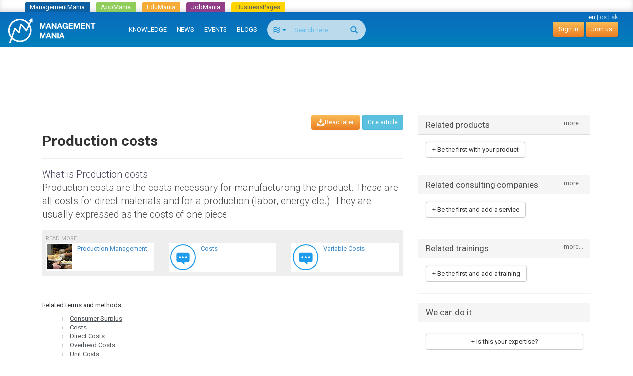

--- FILE ---
content_type: text/html; charset=utf-8
request_url: https://www.google.com/recaptcha/api2/aframe
body_size: 267
content:
<!DOCTYPE HTML><html><head><meta http-equiv="content-type" content="text/html; charset=UTF-8"></head><body><script nonce="D9pQ4olkWrlx-PyFO5czsQ">/** Anti-fraud and anti-abuse applications only. See google.com/recaptcha */ try{var clients={'sodar':'https://pagead2.googlesyndication.com/pagead/sodar?'};window.addEventListener("message",function(a){try{if(a.source===window.parent){var b=JSON.parse(a.data);var c=clients[b['id']];if(c){var d=document.createElement('img');d.src=c+b['params']+'&rc='+(localStorage.getItem("rc::a")?sessionStorage.getItem("rc::b"):"");window.document.body.appendChild(d);sessionStorage.setItem("rc::e",parseInt(sessionStorage.getItem("rc::e")||0)+1);localStorage.setItem("rc::h",'1768941450777');}}}catch(b){}});window.parent.postMessage("_grecaptcha_ready", "*");}catch(b){}</script></body></html>